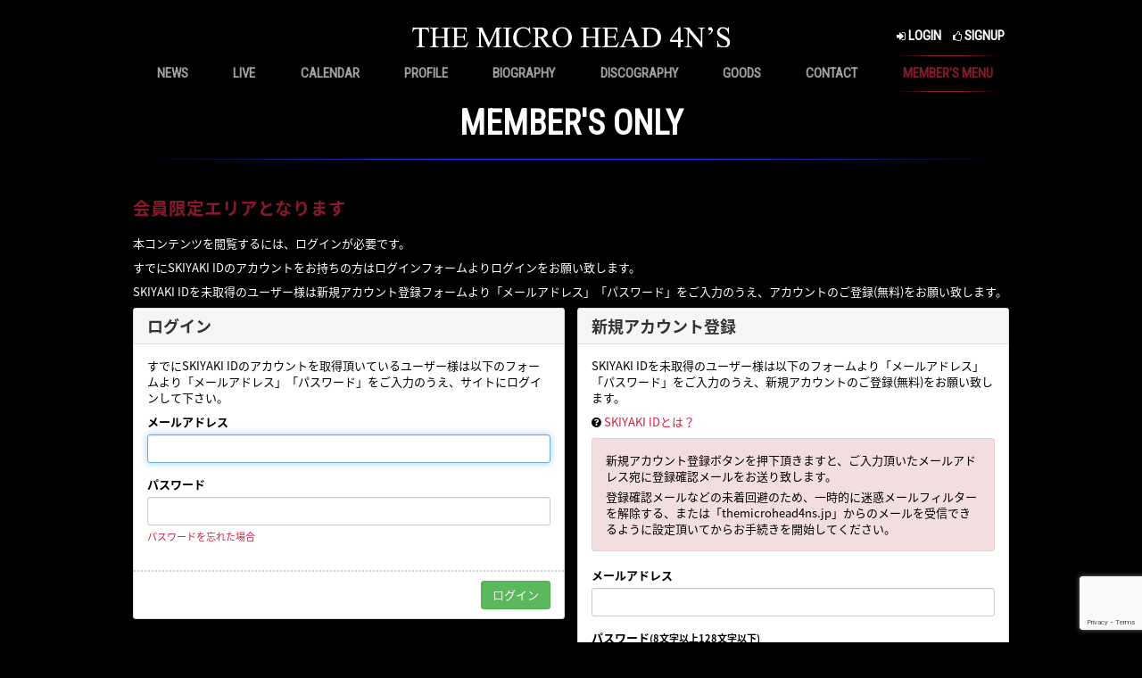

--- FILE ---
content_type: text/html; charset=utf-8
request_url: https://themicrohead4ns.jp/movies/81465
body_size: 5457
content:
<!DOCTYPE html>
<html>
	<head>
		<meta charset="utf-8">
		<title>会員限定エリア | THE MICRO HEAD 4N&#x27;S OFFICIAL WEBSITE</title>
		<meta name="pinterest" content="nopin" description="申し訳ございません。ピンを保存することはお断りしております。" />
		<meta name="description" content="5人組ヴィジュアル系ロックバンドTHE MICRO HEAD 4N&#x27;S（マイクロヘッドフォンズ）のオフィシャルサイト。プロフィール、最新情報、リリース、メディア、ライブスケジュール、グッズ販売などの公式情報を掲載しています。">
		<meta name="keywords" content="THE MICRO HEAD 4N&#x27;S,マイクロヘッドフォンズ,,マイフォ,kazuya,SHUN.,ZERO,TSUKASA">
		<meta name="viewport" content="width=device-width, initial-scale=1.0, minimum-scale=1.0, maximum-scale=1.0, user-scalable=no">
		
		<meta http-equiv="cleartype" content="on">
		<meta content="authenticity_token" name="csrf-param" />
<meta content="1e1CqW6xip8wPURW9pNGATeMksJWL2+QXLpuv+OgC/4=" name="csrf-token" />
		<link href="/assets/themicrohead4ns/favicon-751459380bc2d916d75538770791b32d.png" rel="shortcut icon" type="image/vnd.microsoft.icon" />
		<link href="/assets/themicrohead4ns/app/application-a2d1c3a7a0a584bb55c7fc5a14e61017.css" media="all" rel="stylesheet" type="text/css" />
		  <script async src="https://www.googletagmanager.com/gtag/js?id=G-7ML81679SX"></script>
  <script>
    window.dataLayer = window.dataLayer || [];
    function gtag(){dataLayer.push(arguments);}
    gtag('js', new Date());

    gtag('config', 'G-7ML81679SX');
    gtag('event', 'custom_dimension', {
      'dimension': 'non_member',
      'send_to': 'G-7ML81679SX',
    });
  </script>

		<meta property="og:site_name" content="THE MICRO HEAD 4N&#x27;S OFFICIAL WEBSITE">
<meta property="og:locale" content="ja_JP">
<meta name="twitter:card" content="summary_large_image">
<meta name="twitter:domain" content="themicrohead4ns.jp">
	<meta property="fb:app_id" content="627765060577008">
	<meta property="og:type" content="movie">
	<meta property="og:url" content="https://themicrohead4ns.jp/movies/81465">
	<meta name="twitter:url" content="https://themicrohead4ns.jp/movies/81465">
		<meta property="og:title" content="【会員限定】新年の挨拶">
		<meta name="twitter:title" content="【会員限定】新年の挨拶">
		<meta property="og:image" content="https://dj8b9lmjd3uu7.cloudfront.net/Thumbnails/5256002914027/a5d2f4d8-564c-497c-bbcd-d1a03888fc1a-1724517285303.jpg">
		<meta name="twitter:image" content="https://dj8b9lmjd3uu7.cloudfront.net/Thumbnails/5256002914027/a5d2f4d8-564c-497c-bbcd-d1a03888fc1a-1724517285303.jpg">
			<meta property="og:description" content="">
			<meta name="twitter:description" content="">


		<meta property="og:image" content="https://themicrohead4ns.jp/assets/themicrohead4ns/ogp.png">
		<meta property="fb:app_id" content="627765060577008">
		<link rel="apple-touch-icon-precomposed" href="https://themicrohead4ns.jp/assets/themicrohead4ns/apple-touch-icon.png" type="image/png" />
		<link rel="apple-touch-icon" href="https://themicrohead4ns.jp/assets/themicrohead4ns/apple-touch-icon.png" />
		
		<!--[if lt IE 9]>
			<script src="/assets/app/application_for_ie-8f64c326c2102805cc56a27fc0d4081e.js" type="text/javascript"></script>
		<![endif]-->
		
<link rel="preload" as="script" href="https://www.googletagmanager.com/gtm.js?id=GTM-5K63WZQ">
<script>(function(w,d,s,l,i){w[l]=w[l]||[];w[l].push({'gtm.start':
new Date().getTime(),event:'gtm.js'});var f=d.getElementsByTagName(s)[0],
j=d.createElement(s),dl=l!='dataLayer'?'&l='+l:'';j.async=true;j.src=
'https://www.googletagmanager.com/gtm.js?id='+i+dl;f.parentNode.insertBefore(j,f);
})(window,document,'script','dataLayer','GTM-5K63WZQ');</script>

	</head>
	<body id="movies" class="show">
			<script src="https://www.google.com/recaptcha/api.js" type="text/javascript"></script>
		
<noscript><iframe src="https://www.googletagmanager.com/ns.html?id=GTM-5K63WZQ" height="0" width="0" style="display:none;visibility:hidden"></iframe></noscript>

		<header id="header" class="header">
	<div class="container">
		<div class="inner">
			<h1 id="site-logo" class="text-center">
				<a href="/"><img alt="THE MICRO HEAD 4N&#x27;S OFFICIAL WEBSITE" class="img-responsive" src="/assets/themicrohead4ns/logo-46a1194dd9a8e196dea9882eedd529d6.png" /></a>
			</h1>
			<div class="hidden-xs">
				<ul class="list-inline auth-menu">
		<li class="text-center">
			<a href="/signin">
				<i class="fa fa-sign-in" aria-hidden="true"></i> <span>LOGIN</span>
</a>		</li>
		<li class="text-center">
			<a href="/signup">
				<i class="fa fa-thumbs-o-up" aria-hidden="true"></i> <span>SIGNUP</span>
</a>		</li>
</ul>
			</div>
			<div class="visible-xs">
				<button id="sideNavOpen" class="side-nav-open border-gradation center top bottom blue">
					<i class="fa fa-bars" aria-hidden="true"></i>
				</button>
			</div>
		</div>
		<nav id="nav" class="hidden-xs text-center">
			<div class="container">
				<ul class="list-inline global-menu flex flex-nowrap justify-around align-stretch">
					<li><a href="/contents/news">NEWS</a></li>
<li><a href="/contents/live">LIVE</a></li>
<li class="hidden-xs"><a href="/calendar">CALENDAR</a></li>
<li class="visible-xs"><a href="/vertical_calendar">CALENDAR</a></li>
<li><a href="/profiles">PROFILE</a></li>
<li><a href="/contents/biography">BIOGRAPHY</a></li>
<li><a href="/discography">DISCOGRAPHY</a></li>
<li><a href="/contents/goods">GOODS</a></li>
<li><a href="/pages/contact">CONTACT</a></li>
					<li id="headerNavOpen" class="member-menu border-gradation center top bottom red">
						<a href="javascript:void(0);">MEMBER&#x27;S MENU</a>
					</li>
				</ul>
			</div>
		</nav>
	</div>
</header>
		<div id="side-nav">
	<div id="sideNavClose" class="side-nav-close btn-wrapp">
		<i class="fa fa-times" aria-hidden="true"></i>
	</div>
	<div class="side-nav-wrapp">
		<ul class="list-inline auth-menu">
		<li class="text-center">
			<a href="/signin">
				<i class="fa fa-sign-in" aria-hidden="true"></i> <span>LOGIN</span>
</a>		</li>
		<li class="text-center">
			<a href="/signup">
				<i class="fa fa-thumbs-o-up" aria-hidden="true"></i> <span>SIGNUP</span>
</a>		</li>
</ul>
		<div class="visible-xs free-menu side-list">
			<p class="menu-group-name">FREE MENU</p>
			<ul class="list-unstyled">
				<li><a href="/">TOP</a></li>
				<li><a href="/contents/news">NEWS</a></li>
<li><a href="/contents/live">LIVE</a></li>
<li class="hidden-xs"><a href="/calendar">CALENDAR</a></li>
<li class="visible-xs"><a href="/vertical_calendar">CALENDAR</a></li>
<li><a href="/profiles">PROFILE</a></li>
<li><a href="/contents/biography">BIOGRAPHY</a></li>
<li><a href="/discography">DISCOGRAPHY</a></li>
<li><a href="/contents/goods">GOODS</a></li>
<li><a href="/pages/contact">CONTACT</a></li>
			</ul>
		</div>
		<div class="member-menu side-list">
			<p class="menu-group-name">MEMBER'S MENU</p>
			<ul class="list-unstyled">
				<li><a href="/photos/calendar">CALENDAR</a></li>
<li><a href="/photos/gallery">GALLERY</a></li>
<li><a href="/movies/categories/movie">MOVIE</a></li>
<li><a href="/movies/categories/radio">RADIO(MICRO RADIO)</a></li>
<li><a href="/contents/blog">BLOG</a></li>
<li><a href="/dashboard/birthday_mail_subscriptions">BIRTHDAY MAIL</a></li>
			</ul>
		</div>
	</div>
</div>
<div id="overlay"></div>

		<main class="container">
			
<section class="show-details error">
	<div class="corner-title border-gradation center bottom blue">
		<h2>MEMBER'S ONLY</h2>
	</div>
	<article class="details">
			<div class="members-only">
	<p class="lead"><strong>会員限定エリアとなります</strong></p>
	<p>本コンテンツを閲覧するには、ログインが必要です。</p>
	<p>すでにSKIYAKI IDのアカウントをお持ちの方はログインフォームよりログインをお願い致します。</p>
	<p>SKIYAKI IDを未取得のユーザー様は新規アカウント登録フォームより「メールアドレス」「パスワード」をご入力のうえ、アカウントのご登録(無料)をお願い致します。</p>
	<div class="row">
		<div class="col-sm-6">
			<section class="panel panel-default">
	<div class="panel-heading">
		<h1 class="panel-title">ログイン</h1>
	</div>
	<form accept-charset="UTF-8" action="/users/sign_in" class="new_user" data-remote="true" id="new_user" method="post"><div style="margin:0;padding:0;display:inline"><input name="authenticity_token" type="hidden" value="1e1CqW6xip8wPURW9pNGATeMksJWL2+QXLpuv+OgC/4=" /></div>
		<div class="panel-body">
			<div class="lead-text">
				<p>すでにSKIYAKI IDのアカウントを取得頂いているユーザー様は以下のフォームより「メールアドレス」「パスワード」をご入力のうえ、サイトにログインして下さい。</p>
			</div>
			<div class="form-group">
				<label class="control-label" for="user_login">メールアドレス</label>
				<input autofocus="autofocus" class="form-control" id="user_login" name="user[login]" size="30" type="text" />
			</div>
			<div class="form-group">
				<label class="control-label" for="user_password">パスワード</label>
				<input class="form-control" id="user_password" name="user[password]" size="30" type="password" />
				<p class="help-block"><a href="/users/password/new">パスワードを忘れた場合</a></p>
			</div>
			<input id="user_remember_me" name="user[remember_me]" type="hidden" value="true" />
			<div class="error-container"></div>
		</div>
		<div class="panel-footer">
			<div class="pull-right">
				<input type="submit" name="commit" value="ログイン" class="btn btn-success" />
			</div>
		</div>
</form></section>
		</div>
		<div class="col-sm-6">
			<section class="panel panel-default">
	<div class="panel-heading">
		<h2 class="panel-title">新規アカウント登録</h2>
	</div>
	<form accept-charset="UTF-8" action="/users" class="recaptcha" data-remote="true" id="new_user" method="post"><div style="margin:0;padding:0;display:inline"><input name="authenticity_token" type="hidden" value="1e1CqW6xip8wPURW9pNGATeMksJWL2+QXLpuv+OgC/4=" /></div>
		
		<div class="panel-body">
			<p>SKIYAKI IDを未取得のユーザー様は以下のフォームより「メールアドレス」「パスワード」をご入力のうえ、新規アカウントのご登録(無料)をお願い致します。</p>
			<p><i class="fa fa-question-circle"></i> <a href="/about/account">SKIYAKI IDとは？</a></p>
			<div class="alert alert-danger">
				<p>新規アカウント登録ボタンを押下頂きますと、ご入力頂いたメールアドレス宛に登録確認メールをお送り致します。</p>
				<p>登録確認メールなどの未着回避のため、一時的に迷惑メールフィルターを解除する、または「themicrohead4ns.jp」からのメールを受信できるように設定頂いてからお手続きを開始してください。</p>
			</div>
			<div class="form-group">
				<label for="user_email" class="control-label">メールアドレス</label>
				<div>
					<input class="form-control" id="user_email" name="user[email]" size="30" type="email" value="" />
				</div>
			</div>
			<div class="form-group">
				<label for="user_password" class="control-label">パスワード<small>(8文字以上128文字以下)</small></label>
				<div>
					<input class="form-control" id="user_password" name="user[password]" size="30" type="password" />
				</div>
			</div>
			<div class="form-group accept-terms">
				<div class="checkbox">
					<input name="user[accept]" type="hidden" value="0" /><input id="user_accept" name="user[accept]" type="checkbox" value="1" />
					<a href="/about/terms" target="blank">利用規約</a></a>に同意する
				</div>
			</div>
		</div>
		<div class="panel-footer">
			<div class="pull-right">
				<input type="submit" value="新規アカウント登録（無料）" name="commit" class="btn btn-primary g-recaptcha" data-sitekey="6LdksF4lAAAAAJ1dFl85Zs-RsplacAK4-pt1iCq6" data-callback="recaptchaCallback" />
			</div>
		</div>
</form></section>
		</div>
	</div>
	<p class="text-right"><i class="fa fa-hand-o-right" aria-hidden="true"></i> <a href="/about/membership">会員特典のご確認はこちらから</a></p>
</div>
	</article>
</section>
		</main>

		<footer id="footer" class="footer">
	<div class="footer-btns text-center">
		<div class="container">
			<a href="#" class=" border-gradation center top bottom red">BACK TO TOP</a>
		</div>
	</div>
	<div class="footer-inner">
		<div class="container">
			<a href="javascript:void(0);" class="visible-xs footer-toggle-btn js-toggle-btn">SUPPORT MENU</a>
			<div class="footer-menu">
				<div class="text-center">
					<ul class="mb0 list-inline flex flex-wrap justify-center alig-stretch">
						<li><a href="/about/membership">当サイトについて</a></li>
							<li><a href="/about/payment">お支払いについて</a></li>
						<li><a href="/about/account">アカウントについて</a></li>
						<li><a href="/about/terms">利用規約</a></li>
							<li><a href="/about/law">特商法に基づく表示</a></li>
						<li><a href="/about/privacy">個人情報保護方針</a></li>
						<li><a href="/about/environment">推奨環境</a></li>
						<li><a href="/help">よくあるご質問</a></li>
							<li><a href="/dashboard">MY PAGE</a></li>
							<li><a href="/dashboard/status">会員退会</a></li>
					</ul>
				</div>
			</div>
			<div class="text-center footer-text">
				<p class="copyright">&copy; 2026 Massive One Inc. Powered by <a href="http://skiyaki.com">SKIYAKI Inc.</a></p>
			</div>
		</div>
	</div>
</footer>

		<div id="fb-root"></div>
		<!-- site_code=themicrohead4ns -->
		<script src="/assets/themicrohead4ns/app/application-d475b2c7ddc241ffbf6930ed09b56c9f.js" type="text/javascript"></script>
		<script src="https://ajaxzip3.github.io/ajaxzip3.js" charset="UTF-8"></script>
		<script src="/assets/app/application_select_payment_type_form-47814d8c24b71831ca96a6510e21ddd9.js" type="text/javascript"></script>
		<script async src="//platform.twitter.com/widgets.js" charset="utf-8"></script>
		<script src="https://d.line-scdn.net/r/web/social-plugin/js/thirdparty/loader.min.js" async="async" defer="defer"></script>
		
<div id="fb-root"></div>
<script async defer crossorigin="anonymous" src="//connect.facebook.net/ja_JP/sdk.js#xfbml=1&version=v24.0&appId=627765060577008"></script>

		

	</body>
</html>

--- FILE ---
content_type: text/html; charset=utf-8
request_url: https://www.google.com/recaptcha/api2/anchor?ar=1&k=6LdksF4lAAAAAJ1dFl85Zs-RsplacAK4-pt1iCq6&co=aHR0cHM6Ly90aGVtaWNyb2hlYWQ0bnMuanA6NDQz&hl=en&v=N67nZn4AqZkNcbeMu4prBgzg&size=invisible&anchor-ms=20000&execute-ms=30000&cb=sq5t89769io2
body_size: 49390
content:
<!DOCTYPE HTML><html dir="ltr" lang="en"><head><meta http-equiv="Content-Type" content="text/html; charset=UTF-8">
<meta http-equiv="X-UA-Compatible" content="IE=edge">
<title>reCAPTCHA</title>
<style type="text/css">
/* cyrillic-ext */
@font-face {
  font-family: 'Roboto';
  font-style: normal;
  font-weight: 400;
  font-stretch: 100%;
  src: url(//fonts.gstatic.com/s/roboto/v48/KFO7CnqEu92Fr1ME7kSn66aGLdTylUAMa3GUBHMdazTgWw.woff2) format('woff2');
  unicode-range: U+0460-052F, U+1C80-1C8A, U+20B4, U+2DE0-2DFF, U+A640-A69F, U+FE2E-FE2F;
}
/* cyrillic */
@font-face {
  font-family: 'Roboto';
  font-style: normal;
  font-weight: 400;
  font-stretch: 100%;
  src: url(//fonts.gstatic.com/s/roboto/v48/KFO7CnqEu92Fr1ME7kSn66aGLdTylUAMa3iUBHMdazTgWw.woff2) format('woff2');
  unicode-range: U+0301, U+0400-045F, U+0490-0491, U+04B0-04B1, U+2116;
}
/* greek-ext */
@font-face {
  font-family: 'Roboto';
  font-style: normal;
  font-weight: 400;
  font-stretch: 100%;
  src: url(//fonts.gstatic.com/s/roboto/v48/KFO7CnqEu92Fr1ME7kSn66aGLdTylUAMa3CUBHMdazTgWw.woff2) format('woff2');
  unicode-range: U+1F00-1FFF;
}
/* greek */
@font-face {
  font-family: 'Roboto';
  font-style: normal;
  font-weight: 400;
  font-stretch: 100%;
  src: url(//fonts.gstatic.com/s/roboto/v48/KFO7CnqEu92Fr1ME7kSn66aGLdTylUAMa3-UBHMdazTgWw.woff2) format('woff2');
  unicode-range: U+0370-0377, U+037A-037F, U+0384-038A, U+038C, U+038E-03A1, U+03A3-03FF;
}
/* math */
@font-face {
  font-family: 'Roboto';
  font-style: normal;
  font-weight: 400;
  font-stretch: 100%;
  src: url(//fonts.gstatic.com/s/roboto/v48/KFO7CnqEu92Fr1ME7kSn66aGLdTylUAMawCUBHMdazTgWw.woff2) format('woff2');
  unicode-range: U+0302-0303, U+0305, U+0307-0308, U+0310, U+0312, U+0315, U+031A, U+0326-0327, U+032C, U+032F-0330, U+0332-0333, U+0338, U+033A, U+0346, U+034D, U+0391-03A1, U+03A3-03A9, U+03B1-03C9, U+03D1, U+03D5-03D6, U+03F0-03F1, U+03F4-03F5, U+2016-2017, U+2034-2038, U+203C, U+2040, U+2043, U+2047, U+2050, U+2057, U+205F, U+2070-2071, U+2074-208E, U+2090-209C, U+20D0-20DC, U+20E1, U+20E5-20EF, U+2100-2112, U+2114-2115, U+2117-2121, U+2123-214F, U+2190, U+2192, U+2194-21AE, U+21B0-21E5, U+21F1-21F2, U+21F4-2211, U+2213-2214, U+2216-22FF, U+2308-230B, U+2310, U+2319, U+231C-2321, U+2336-237A, U+237C, U+2395, U+239B-23B7, U+23D0, U+23DC-23E1, U+2474-2475, U+25AF, U+25B3, U+25B7, U+25BD, U+25C1, U+25CA, U+25CC, U+25FB, U+266D-266F, U+27C0-27FF, U+2900-2AFF, U+2B0E-2B11, U+2B30-2B4C, U+2BFE, U+3030, U+FF5B, U+FF5D, U+1D400-1D7FF, U+1EE00-1EEFF;
}
/* symbols */
@font-face {
  font-family: 'Roboto';
  font-style: normal;
  font-weight: 400;
  font-stretch: 100%;
  src: url(//fonts.gstatic.com/s/roboto/v48/KFO7CnqEu92Fr1ME7kSn66aGLdTylUAMaxKUBHMdazTgWw.woff2) format('woff2');
  unicode-range: U+0001-000C, U+000E-001F, U+007F-009F, U+20DD-20E0, U+20E2-20E4, U+2150-218F, U+2190, U+2192, U+2194-2199, U+21AF, U+21E6-21F0, U+21F3, U+2218-2219, U+2299, U+22C4-22C6, U+2300-243F, U+2440-244A, U+2460-24FF, U+25A0-27BF, U+2800-28FF, U+2921-2922, U+2981, U+29BF, U+29EB, U+2B00-2BFF, U+4DC0-4DFF, U+FFF9-FFFB, U+10140-1018E, U+10190-1019C, U+101A0, U+101D0-101FD, U+102E0-102FB, U+10E60-10E7E, U+1D2C0-1D2D3, U+1D2E0-1D37F, U+1F000-1F0FF, U+1F100-1F1AD, U+1F1E6-1F1FF, U+1F30D-1F30F, U+1F315, U+1F31C, U+1F31E, U+1F320-1F32C, U+1F336, U+1F378, U+1F37D, U+1F382, U+1F393-1F39F, U+1F3A7-1F3A8, U+1F3AC-1F3AF, U+1F3C2, U+1F3C4-1F3C6, U+1F3CA-1F3CE, U+1F3D4-1F3E0, U+1F3ED, U+1F3F1-1F3F3, U+1F3F5-1F3F7, U+1F408, U+1F415, U+1F41F, U+1F426, U+1F43F, U+1F441-1F442, U+1F444, U+1F446-1F449, U+1F44C-1F44E, U+1F453, U+1F46A, U+1F47D, U+1F4A3, U+1F4B0, U+1F4B3, U+1F4B9, U+1F4BB, U+1F4BF, U+1F4C8-1F4CB, U+1F4D6, U+1F4DA, U+1F4DF, U+1F4E3-1F4E6, U+1F4EA-1F4ED, U+1F4F7, U+1F4F9-1F4FB, U+1F4FD-1F4FE, U+1F503, U+1F507-1F50B, U+1F50D, U+1F512-1F513, U+1F53E-1F54A, U+1F54F-1F5FA, U+1F610, U+1F650-1F67F, U+1F687, U+1F68D, U+1F691, U+1F694, U+1F698, U+1F6AD, U+1F6B2, U+1F6B9-1F6BA, U+1F6BC, U+1F6C6-1F6CF, U+1F6D3-1F6D7, U+1F6E0-1F6EA, U+1F6F0-1F6F3, U+1F6F7-1F6FC, U+1F700-1F7FF, U+1F800-1F80B, U+1F810-1F847, U+1F850-1F859, U+1F860-1F887, U+1F890-1F8AD, U+1F8B0-1F8BB, U+1F8C0-1F8C1, U+1F900-1F90B, U+1F93B, U+1F946, U+1F984, U+1F996, U+1F9E9, U+1FA00-1FA6F, U+1FA70-1FA7C, U+1FA80-1FA89, U+1FA8F-1FAC6, U+1FACE-1FADC, U+1FADF-1FAE9, U+1FAF0-1FAF8, U+1FB00-1FBFF;
}
/* vietnamese */
@font-face {
  font-family: 'Roboto';
  font-style: normal;
  font-weight: 400;
  font-stretch: 100%;
  src: url(//fonts.gstatic.com/s/roboto/v48/KFO7CnqEu92Fr1ME7kSn66aGLdTylUAMa3OUBHMdazTgWw.woff2) format('woff2');
  unicode-range: U+0102-0103, U+0110-0111, U+0128-0129, U+0168-0169, U+01A0-01A1, U+01AF-01B0, U+0300-0301, U+0303-0304, U+0308-0309, U+0323, U+0329, U+1EA0-1EF9, U+20AB;
}
/* latin-ext */
@font-face {
  font-family: 'Roboto';
  font-style: normal;
  font-weight: 400;
  font-stretch: 100%;
  src: url(//fonts.gstatic.com/s/roboto/v48/KFO7CnqEu92Fr1ME7kSn66aGLdTylUAMa3KUBHMdazTgWw.woff2) format('woff2');
  unicode-range: U+0100-02BA, U+02BD-02C5, U+02C7-02CC, U+02CE-02D7, U+02DD-02FF, U+0304, U+0308, U+0329, U+1D00-1DBF, U+1E00-1E9F, U+1EF2-1EFF, U+2020, U+20A0-20AB, U+20AD-20C0, U+2113, U+2C60-2C7F, U+A720-A7FF;
}
/* latin */
@font-face {
  font-family: 'Roboto';
  font-style: normal;
  font-weight: 400;
  font-stretch: 100%;
  src: url(//fonts.gstatic.com/s/roboto/v48/KFO7CnqEu92Fr1ME7kSn66aGLdTylUAMa3yUBHMdazQ.woff2) format('woff2');
  unicode-range: U+0000-00FF, U+0131, U+0152-0153, U+02BB-02BC, U+02C6, U+02DA, U+02DC, U+0304, U+0308, U+0329, U+2000-206F, U+20AC, U+2122, U+2191, U+2193, U+2212, U+2215, U+FEFF, U+FFFD;
}
/* cyrillic-ext */
@font-face {
  font-family: 'Roboto';
  font-style: normal;
  font-weight: 500;
  font-stretch: 100%;
  src: url(//fonts.gstatic.com/s/roboto/v48/KFO7CnqEu92Fr1ME7kSn66aGLdTylUAMa3GUBHMdazTgWw.woff2) format('woff2');
  unicode-range: U+0460-052F, U+1C80-1C8A, U+20B4, U+2DE0-2DFF, U+A640-A69F, U+FE2E-FE2F;
}
/* cyrillic */
@font-face {
  font-family: 'Roboto';
  font-style: normal;
  font-weight: 500;
  font-stretch: 100%;
  src: url(//fonts.gstatic.com/s/roboto/v48/KFO7CnqEu92Fr1ME7kSn66aGLdTylUAMa3iUBHMdazTgWw.woff2) format('woff2');
  unicode-range: U+0301, U+0400-045F, U+0490-0491, U+04B0-04B1, U+2116;
}
/* greek-ext */
@font-face {
  font-family: 'Roboto';
  font-style: normal;
  font-weight: 500;
  font-stretch: 100%;
  src: url(//fonts.gstatic.com/s/roboto/v48/KFO7CnqEu92Fr1ME7kSn66aGLdTylUAMa3CUBHMdazTgWw.woff2) format('woff2');
  unicode-range: U+1F00-1FFF;
}
/* greek */
@font-face {
  font-family: 'Roboto';
  font-style: normal;
  font-weight: 500;
  font-stretch: 100%;
  src: url(//fonts.gstatic.com/s/roboto/v48/KFO7CnqEu92Fr1ME7kSn66aGLdTylUAMa3-UBHMdazTgWw.woff2) format('woff2');
  unicode-range: U+0370-0377, U+037A-037F, U+0384-038A, U+038C, U+038E-03A1, U+03A3-03FF;
}
/* math */
@font-face {
  font-family: 'Roboto';
  font-style: normal;
  font-weight: 500;
  font-stretch: 100%;
  src: url(//fonts.gstatic.com/s/roboto/v48/KFO7CnqEu92Fr1ME7kSn66aGLdTylUAMawCUBHMdazTgWw.woff2) format('woff2');
  unicode-range: U+0302-0303, U+0305, U+0307-0308, U+0310, U+0312, U+0315, U+031A, U+0326-0327, U+032C, U+032F-0330, U+0332-0333, U+0338, U+033A, U+0346, U+034D, U+0391-03A1, U+03A3-03A9, U+03B1-03C9, U+03D1, U+03D5-03D6, U+03F0-03F1, U+03F4-03F5, U+2016-2017, U+2034-2038, U+203C, U+2040, U+2043, U+2047, U+2050, U+2057, U+205F, U+2070-2071, U+2074-208E, U+2090-209C, U+20D0-20DC, U+20E1, U+20E5-20EF, U+2100-2112, U+2114-2115, U+2117-2121, U+2123-214F, U+2190, U+2192, U+2194-21AE, U+21B0-21E5, U+21F1-21F2, U+21F4-2211, U+2213-2214, U+2216-22FF, U+2308-230B, U+2310, U+2319, U+231C-2321, U+2336-237A, U+237C, U+2395, U+239B-23B7, U+23D0, U+23DC-23E1, U+2474-2475, U+25AF, U+25B3, U+25B7, U+25BD, U+25C1, U+25CA, U+25CC, U+25FB, U+266D-266F, U+27C0-27FF, U+2900-2AFF, U+2B0E-2B11, U+2B30-2B4C, U+2BFE, U+3030, U+FF5B, U+FF5D, U+1D400-1D7FF, U+1EE00-1EEFF;
}
/* symbols */
@font-face {
  font-family: 'Roboto';
  font-style: normal;
  font-weight: 500;
  font-stretch: 100%;
  src: url(//fonts.gstatic.com/s/roboto/v48/KFO7CnqEu92Fr1ME7kSn66aGLdTylUAMaxKUBHMdazTgWw.woff2) format('woff2');
  unicode-range: U+0001-000C, U+000E-001F, U+007F-009F, U+20DD-20E0, U+20E2-20E4, U+2150-218F, U+2190, U+2192, U+2194-2199, U+21AF, U+21E6-21F0, U+21F3, U+2218-2219, U+2299, U+22C4-22C6, U+2300-243F, U+2440-244A, U+2460-24FF, U+25A0-27BF, U+2800-28FF, U+2921-2922, U+2981, U+29BF, U+29EB, U+2B00-2BFF, U+4DC0-4DFF, U+FFF9-FFFB, U+10140-1018E, U+10190-1019C, U+101A0, U+101D0-101FD, U+102E0-102FB, U+10E60-10E7E, U+1D2C0-1D2D3, U+1D2E0-1D37F, U+1F000-1F0FF, U+1F100-1F1AD, U+1F1E6-1F1FF, U+1F30D-1F30F, U+1F315, U+1F31C, U+1F31E, U+1F320-1F32C, U+1F336, U+1F378, U+1F37D, U+1F382, U+1F393-1F39F, U+1F3A7-1F3A8, U+1F3AC-1F3AF, U+1F3C2, U+1F3C4-1F3C6, U+1F3CA-1F3CE, U+1F3D4-1F3E0, U+1F3ED, U+1F3F1-1F3F3, U+1F3F5-1F3F7, U+1F408, U+1F415, U+1F41F, U+1F426, U+1F43F, U+1F441-1F442, U+1F444, U+1F446-1F449, U+1F44C-1F44E, U+1F453, U+1F46A, U+1F47D, U+1F4A3, U+1F4B0, U+1F4B3, U+1F4B9, U+1F4BB, U+1F4BF, U+1F4C8-1F4CB, U+1F4D6, U+1F4DA, U+1F4DF, U+1F4E3-1F4E6, U+1F4EA-1F4ED, U+1F4F7, U+1F4F9-1F4FB, U+1F4FD-1F4FE, U+1F503, U+1F507-1F50B, U+1F50D, U+1F512-1F513, U+1F53E-1F54A, U+1F54F-1F5FA, U+1F610, U+1F650-1F67F, U+1F687, U+1F68D, U+1F691, U+1F694, U+1F698, U+1F6AD, U+1F6B2, U+1F6B9-1F6BA, U+1F6BC, U+1F6C6-1F6CF, U+1F6D3-1F6D7, U+1F6E0-1F6EA, U+1F6F0-1F6F3, U+1F6F7-1F6FC, U+1F700-1F7FF, U+1F800-1F80B, U+1F810-1F847, U+1F850-1F859, U+1F860-1F887, U+1F890-1F8AD, U+1F8B0-1F8BB, U+1F8C0-1F8C1, U+1F900-1F90B, U+1F93B, U+1F946, U+1F984, U+1F996, U+1F9E9, U+1FA00-1FA6F, U+1FA70-1FA7C, U+1FA80-1FA89, U+1FA8F-1FAC6, U+1FACE-1FADC, U+1FADF-1FAE9, U+1FAF0-1FAF8, U+1FB00-1FBFF;
}
/* vietnamese */
@font-face {
  font-family: 'Roboto';
  font-style: normal;
  font-weight: 500;
  font-stretch: 100%;
  src: url(//fonts.gstatic.com/s/roboto/v48/KFO7CnqEu92Fr1ME7kSn66aGLdTylUAMa3OUBHMdazTgWw.woff2) format('woff2');
  unicode-range: U+0102-0103, U+0110-0111, U+0128-0129, U+0168-0169, U+01A0-01A1, U+01AF-01B0, U+0300-0301, U+0303-0304, U+0308-0309, U+0323, U+0329, U+1EA0-1EF9, U+20AB;
}
/* latin-ext */
@font-face {
  font-family: 'Roboto';
  font-style: normal;
  font-weight: 500;
  font-stretch: 100%;
  src: url(//fonts.gstatic.com/s/roboto/v48/KFO7CnqEu92Fr1ME7kSn66aGLdTylUAMa3KUBHMdazTgWw.woff2) format('woff2');
  unicode-range: U+0100-02BA, U+02BD-02C5, U+02C7-02CC, U+02CE-02D7, U+02DD-02FF, U+0304, U+0308, U+0329, U+1D00-1DBF, U+1E00-1E9F, U+1EF2-1EFF, U+2020, U+20A0-20AB, U+20AD-20C0, U+2113, U+2C60-2C7F, U+A720-A7FF;
}
/* latin */
@font-face {
  font-family: 'Roboto';
  font-style: normal;
  font-weight: 500;
  font-stretch: 100%;
  src: url(//fonts.gstatic.com/s/roboto/v48/KFO7CnqEu92Fr1ME7kSn66aGLdTylUAMa3yUBHMdazQ.woff2) format('woff2');
  unicode-range: U+0000-00FF, U+0131, U+0152-0153, U+02BB-02BC, U+02C6, U+02DA, U+02DC, U+0304, U+0308, U+0329, U+2000-206F, U+20AC, U+2122, U+2191, U+2193, U+2212, U+2215, U+FEFF, U+FFFD;
}
/* cyrillic-ext */
@font-face {
  font-family: 'Roboto';
  font-style: normal;
  font-weight: 900;
  font-stretch: 100%;
  src: url(//fonts.gstatic.com/s/roboto/v48/KFO7CnqEu92Fr1ME7kSn66aGLdTylUAMa3GUBHMdazTgWw.woff2) format('woff2');
  unicode-range: U+0460-052F, U+1C80-1C8A, U+20B4, U+2DE0-2DFF, U+A640-A69F, U+FE2E-FE2F;
}
/* cyrillic */
@font-face {
  font-family: 'Roboto';
  font-style: normal;
  font-weight: 900;
  font-stretch: 100%;
  src: url(//fonts.gstatic.com/s/roboto/v48/KFO7CnqEu92Fr1ME7kSn66aGLdTylUAMa3iUBHMdazTgWw.woff2) format('woff2');
  unicode-range: U+0301, U+0400-045F, U+0490-0491, U+04B0-04B1, U+2116;
}
/* greek-ext */
@font-face {
  font-family: 'Roboto';
  font-style: normal;
  font-weight: 900;
  font-stretch: 100%;
  src: url(//fonts.gstatic.com/s/roboto/v48/KFO7CnqEu92Fr1ME7kSn66aGLdTylUAMa3CUBHMdazTgWw.woff2) format('woff2');
  unicode-range: U+1F00-1FFF;
}
/* greek */
@font-face {
  font-family: 'Roboto';
  font-style: normal;
  font-weight: 900;
  font-stretch: 100%;
  src: url(//fonts.gstatic.com/s/roboto/v48/KFO7CnqEu92Fr1ME7kSn66aGLdTylUAMa3-UBHMdazTgWw.woff2) format('woff2');
  unicode-range: U+0370-0377, U+037A-037F, U+0384-038A, U+038C, U+038E-03A1, U+03A3-03FF;
}
/* math */
@font-face {
  font-family: 'Roboto';
  font-style: normal;
  font-weight: 900;
  font-stretch: 100%;
  src: url(//fonts.gstatic.com/s/roboto/v48/KFO7CnqEu92Fr1ME7kSn66aGLdTylUAMawCUBHMdazTgWw.woff2) format('woff2');
  unicode-range: U+0302-0303, U+0305, U+0307-0308, U+0310, U+0312, U+0315, U+031A, U+0326-0327, U+032C, U+032F-0330, U+0332-0333, U+0338, U+033A, U+0346, U+034D, U+0391-03A1, U+03A3-03A9, U+03B1-03C9, U+03D1, U+03D5-03D6, U+03F0-03F1, U+03F4-03F5, U+2016-2017, U+2034-2038, U+203C, U+2040, U+2043, U+2047, U+2050, U+2057, U+205F, U+2070-2071, U+2074-208E, U+2090-209C, U+20D0-20DC, U+20E1, U+20E5-20EF, U+2100-2112, U+2114-2115, U+2117-2121, U+2123-214F, U+2190, U+2192, U+2194-21AE, U+21B0-21E5, U+21F1-21F2, U+21F4-2211, U+2213-2214, U+2216-22FF, U+2308-230B, U+2310, U+2319, U+231C-2321, U+2336-237A, U+237C, U+2395, U+239B-23B7, U+23D0, U+23DC-23E1, U+2474-2475, U+25AF, U+25B3, U+25B7, U+25BD, U+25C1, U+25CA, U+25CC, U+25FB, U+266D-266F, U+27C0-27FF, U+2900-2AFF, U+2B0E-2B11, U+2B30-2B4C, U+2BFE, U+3030, U+FF5B, U+FF5D, U+1D400-1D7FF, U+1EE00-1EEFF;
}
/* symbols */
@font-face {
  font-family: 'Roboto';
  font-style: normal;
  font-weight: 900;
  font-stretch: 100%;
  src: url(//fonts.gstatic.com/s/roboto/v48/KFO7CnqEu92Fr1ME7kSn66aGLdTylUAMaxKUBHMdazTgWw.woff2) format('woff2');
  unicode-range: U+0001-000C, U+000E-001F, U+007F-009F, U+20DD-20E0, U+20E2-20E4, U+2150-218F, U+2190, U+2192, U+2194-2199, U+21AF, U+21E6-21F0, U+21F3, U+2218-2219, U+2299, U+22C4-22C6, U+2300-243F, U+2440-244A, U+2460-24FF, U+25A0-27BF, U+2800-28FF, U+2921-2922, U+2981, U+29BF, U+29EB, U+2B00-2BFF, U+4DC0-4DFF, U+FFF9-FFFB, U+10140-1018E, U+10190-1019C, U+101A0, U+101D0-101FD, U+102E0-102FB, U+10E60-10E7E, U+1D2C0-1D2D3, U+1D2E0-1D37F, U+1F000-1F0FF, U+1F100-1F1AD, U+1F1E6-1F1FF, U+1F30D-1F30F, U+1F315, U+1F31C, U+1F31E, U+1F320-1F32C, U+1F336, U+1F378, U+1F37D, U+1F382, U+1F393-1F39F, U+1F3A7-1F3A8, U+1F3AC-1F3AF, U+1F3C2, U+1F3C4-1F3C6, U+1F3CA-1F3CE, U+1F3D4-1F3E0, U+1F3ED, U+1F3F1-1F3F3, U+1F3F5-1F3F7, U+1F408, U+1F415, U+1F41F, U+1F426, U+1F43F, U+1F441-1F442, U+1F444, U+1F446-1F449, U+1F44C-1F44E, U+1F453, U+1F46A, U+1F47D, U+1F4A3, U+1F4B0, U+1F4B3, U+1F4B9, U+1F4BB, U+1F4BF, U+1F4C8-1F4CB, U+1F4D6, U+1F4DA, U+1F4DF, U+1F4E3-1F4E6, U+1F4EA-1F4ED, U+1F4F7, U+1F4F9-1F4FB, U+1F4FD-1F4FE, U+1F503, U+1F507-1F50B, U+1F50D, U+1F512-1F513, U+1F53E-1F54A, U+1F54F-1F5FA, U+1F610, U+1F650-1F67F, U+1F687, U+1F68D, U+1F691, U+1F694, U+1F698, U+1F6AD, U+1F6B2, U+1F6B9-1F6BA, U+1F6BC, U+1F6C6-1F6CF, U+1F6D3-1F6D7, U+1F6E0-1F6EA, U+1F6F0-1F6F3, U+1F6F7-1F6FC, U+1F700-1F7FF, U+1F800-1F80B, U+1F810-1F847, U+1F850-1F859, U+1F860-1F887, U+1F890-1F8AD, U+1F8B0-1F8BB, U+1F8C0-1F8C1, U+1F900-1F90B, U+1F93B, U+1F946, U+1F984, U+1F996, U+1F9E9, U+1FA00-1FA6F, U+1FA70-1FA7C, U+1FA80-1FA89, U+1FA8F-1FAC6, U+1FACE-1FADC, U+1FADF-1FAE9, U+1FAF0-1FAF8, U+1FB00-1FBFF;
}
/* vietnamese */
@font-face {
  font-family: 'Roboto';
  font-style: normal;
  font-weight: 900;
  font-stretch: 100%;
  src: url(//fonts.gstatic.com/s/roboto/v48/KFO7CnqEu92Fr1ME7kSn66aGLdTylUAMa3OUBHMdazTgWw.woff2) format('woff2');
  unicode-range: U+0102-0103, U+0110-0111, U+0128-0129, U+0168-0169, U+01A0-01A1, U+01AF-01B0, U+0300-0301, U+0303-0304, U+0308-0309, U+0323, U+0329, U+1EA0-1EF9, U+20AB;
}
/* latin-ext */
@font-face {
  font-family: 'Roboto';
  font-style: normal;
  font-weight: 900;
  font-stretch: 100%;
  src: url(//fonts.gstatic.com/s/roboto/v48/KFO7CnqEu92Fr1ME7kSn66aGLdTylUAMa3KUBHMdazTgWw.woff2) format('woff2');
  unicode-range: U+0100-02BA, U+02BD-02C5, U+02C7-02CC, U+02CE-02D7, U+02DD-02FF, U+0304, U+0308, U+0329, U+1D00-1DBF, U+1E00-1E9F, U+1EF2-1EFF, U+2020, U+20A0-20AB, U+20AD-20C0, U+2113, U+2C60-2C7F, U+A720-A7FF;
}
/* latin */
@font-face {
  font-family: 'Roboto';
  font-style: normal;
  font-weight: 900;
  font-stretch: 100%;
  src: url(//fonts.gstatic.com/s/roboto/v48/KFO7CnqEu92Fr1ME7kSn66aGLdTylUAMa3yUBHMdazQ.woff2) format('woff2');
  unicode-range: U+0000-00FF, U+0131, U+0152-0153, U+02BB-02BC, U+02C6, U+02DA, U+02DC, U+0304, U+0308, U+0329, U+2000-206F, U+20AC, U+2122, U+2191, U+2193, U+2212, U+2215, U+FEFF, U+FFFD;
}

</style>
<link rel="stylesheet" type="text/css" href="https://www.gstatic.com/recaptcha/releases/N67nZn4AqZkNcbeMu4prBgzg/styles__ltr.css">
<script nonce="di3QMWNxknoFaUJbZrEd7w" type="text/javascript">window['__recaptcha_api'] = 'https://www.google.com/recaptcha/api2/';</script>
<script type="text/javascript" src="https://www.gstatic.com/recaptcha/releases/N67nZn4AqZkNcbeMu4prBgzg/recaptcha__en.js" nonce="di3QMWNxknoFaUJbZrEd7w">
      
    </script></head>
<body><div id="rc-anchor-alert" class="rc-anchor-alert"></div>
<input type="hidden" id="recaptcha-token" value="[base64]">
<script type="text/javascript" nonce="di3QMWNxknoFaUJbZrEd7w">
      recaptcha.anchor.Main.init("[\x22ainput\x22,[\x22bgdata\x22,\x22\x22,\[base64]/[base64]/[base64]/bmV3IHJbeF0oY1swXSk6RT09Mj9uZXcgclt4XShjWzBdLGNbMV0pOkU9PTM/bmV3IHJbeF0oY1swXSxjWzFdLGNbMl0pOkU9PTQ/[base64]/[base64]/[base64]/[base64]/[base64]/[base64]/[base64]/[base64]\x22,\[base64]\\u003d\\u003d\x22,\x22S8Odwo4cK8Oow45Vwp3Dj8O8c284SsKrw59JQMKtTmLDucOzwrxTfcOXw7bCkgDCpiAWwqUkwpFDa8KIS8KgJQXDpU58ecKSwpfDj8KRw5DDrsKaw5fDjAHCsmjCu8KowqvCkcKiw6HCgSbDpsKxC8KPS1DDicO6wovDiMOZw7/CjcOywq0HScK4wql3djI2wqQSwpgdBcKDwrHDqU/DssKRw5bCn8OyF0FGwrQnwqHCvMKIwqMtGcKBJ0DDocOdwpbCtMOPwrLCoz3DkznCqsOAw4LDjsOfwpsKwo9AIMOfwr8lwpJcfMOZwqAeYMK+w5tJTcKkwrVuw556w5HCnD3DjgrCs1HCncO/OcKpw6FIwrzDvMOQF8OMDhQXBcKRdQ55UcOkJsKeecOyLcOSwpHDuXHDlsK1w6DCmCLDmzVCegPCmDUaw49Qw7Y3wqHCjxzDpSjDvsKJH8OOwrpQwq7Dg8K7w4PDr1V+cMK/GcKhw67CtsOwJwFmK2HCkX4FwqnDpGlrw67CuUTCgFdPw5MOC1zCm8OWwrAww7PDpXN5EsKOEMKXEMKEWx1VGcKrbsOKw6l/RgjDtGbCi8KLSllZNwtiwp4THMK0w6Ztw4/[base64]/J1ZDwrTClW5Ww4XDtcOyScObw6/Cu8OqXG04NsOnwpofQcOFVmM5N8ONw7jCk8OPw5HCvcK4PcKRwqA2EcK3woHCihrDk8OSfmfDuzoBwqtcwq3CrMOuwpJoXWvDksOJFhxWPGJtwq3DhFNjw5DCrcKZWsOmL2x5w64iB8Kxw5TChMO2wr/CmMOnW1RwPDJNAGkGwrbDjklccMOowo4dwolYEMKTHsKMAMKXw7DDlMK0N8O7wqDCh8Kww64hw4kjw6QSdcK3bh9HwqbDgMO5wpbCgcOIwrXDhW3CrVbDjsOVwrFKwpTCj8KTccKewph3bcO3w6TCsj44HsKswp88w6sPwr/Dh8K/wq9RP8K/[base64]/DqgYBw4rCu8OwZMOITMOiwpEiYXVRw6bDnMOIwrM/R0/DoMKpwpXCt0g/[base64]/[base64]/[base64]/Cn0MXwq/CssKkIcOowqMFwqoMO1YUwpgzG8K8w6U3A0UCwrMLw6jDrGjCn8K1FEohw7XCghxTCsOYworDtcOcwpfCmnDDgsKOag5pwo/DnVZFNMOawpRgwrjDoMOXw4ljwpQywrfCv0UJTmjCmcOgJihJw7/CisKTOzxcwoPCs2TCqCUBLjrCtnIEFT/Cj0vCuhV+HFXCkMOCw67CvT/[base64]/DqxjCm8OvwpBIFUYnwrEpw7QYwo/CgsKiWsKiMcKcLw/Cr8KNTcOEESVCwpDDnsKywqTDocK5w63DrsKDw7xCwr/[base64]/CpsO+w51rdTxfJMO4wokPXsKrLMKKwrF7w5pHSxPCnUh2wofCrcKpHUsNw5NgwqcQWsKfw7zDiW7CksKfJMOiwpzCl0RydR/CkMK1worCmjLDsHVnwopTHTXDncOKw4s2HMOoDsKYXUFRwp3ChVEPw60Dd3/DscOqOERywrJZw4jCscOiw6IwwprDscO0SMK5wpsAVS0vMmRuM8OWH8OWw5kuw5EmwqpXYsOqPzBsVmYrw4vDjGzDksOjJhALcnpIw5vCuH4cV1hDcT/CjA7DlR0gSQQ/wqjDog7CkxxbJkAWSwMcFsKAwo8RfALCrMKIwokFwp9ZSsOFWsOwNjlhOsOKwrpbwo1ow5bChcODYMKWS2XDkcOWdsKMwp3CnWdfw4DDsBXCoTDCvsOvwrvDmMONwp4bw7wyCRRHwo8+WTxowr/DssO2CsKQw4nCmcK0w4EUGMKOFjp8wrwqP8K3w4E7wpt6QsOnw4phw5Vfw5vCsMOuWAXDhCTDhsONw5LCsC5EQMOQw5nDigQtEHjDoWM9w74cOcKsw69uAzvCn8O6URwRw6Z6dcKOw6/DhcKMXsK3S8Krw53DpcKuUwJ9wrUdZsKtWsOdwrTDuV3Cm8OEw6DCmicSUcOCBjzCjgoaw6FEaXZPwpvCo0xZw73Cu8Khw6spX8OhwoTDo8KCRcOpwpbDiMKEwq7CpW7DqUxKaRfDn8KGOxh6wrrDrsK/wolrw57Dt8O1wqzClWhOQWQew7gLwpbCmhYQw6Ihw68mw6rDjMO4dsKbaMO9w43CjsOFwpjCsyQ/w4bCtMO5BBssKcOYLRjDsWrCgwjCo8ORdcK5woTCnsO3S0bDucK8w51zfMKNw6vDiWLCjMKGHlrDv2fCmizDtE/DtcO6w5JAw6PDvy3CiVhGwq0Fw7cLdsKLSMOow4hewp5owr/Cj1vDn1U1w5zCpBTClGTCjwYSwqbCrMKhw4JTCAjDkTHDv8Olw5oww73Dh8K/wrbCgVjCmcOCwrDDhsOMw7ZLDhLCsWHDvQcGFh7DvUI5w6MZw4XCmGfCqkXCs8OswpXCoiN0wpPCv8KqwrAgRcOrw61/[base64]/[base64]/K1HDsB0PAQfDoWXCvsKGw6PDjcOhdkvCrA0/wrXDk3k2wq3CgsKlwoAjwoDDhC5KcwnDtMOkw4NrCsOdwobDk1LDu8O+VwnCiBQyw7nCjsKbwo4PwqMyB8KxC1lRcMKQwo8NZsOLaMO6wqPCvcOLwqrDuVViI8KOY8KcDx/Ch0RywpxNwqJdQcK1wpLCshvCjkxQScKxacO+wqI+FGgbGz0Be8KhwqzCpAzDv8KowrXCoiAWJzQUTBZ7wqcsw4zDmHxSwovDqTPCgGDDj8O8KcObP8KnwqZiQyzDgMKvNXTCgMOdwp3Dmg/[base64]/DmzrCqMKgw7TDhkUywptWw7YpwoMdYcKxbMOcNS/DosKlw6hsJyJGQsOhKDllY8KBwplcYcOzesO+M8KeKRjDjD0vFMKNw5cawqbDtsKow7bDqMKzSHwzw7cfYsOcwpXDtMKBccKXA8KIw7Q/w4ZQwrDCpFrCusKUMmABb3LDh2DCtEAxbjpfCHrCiD7Dp0vDtcO5YQwPVsKkw7TDvE3DoELDusK+wpvDoMOfwpJswogoX3nDulLCiyHDvhTDux/CnsODGsOhSMKzw7LDrnsSVFbDusOMwoBcwrhdJGXDrEE/DFVUw51/RBZVw7p9w5HDrMO0w5RUTMK6w7hzAUMMS1jDqMOfMMOtBsK+byVHw7MFF8ONU2xuwoQYw649w7fDvcO8wr8Wcw3DisKEw43DsSloFU92bsKJGkXCpcKZwp1zQMKLP2MXE8K/dMOswpxuXWBqT8KSZyrDql7CiMKbw5jCocO4ecODwocOw7rDscKaJy/DtcKGUcOgeBpwSMOeJW/CtUUZw4TDoCLDtiHCuAXDsDjDt0QywpnDu1DDtsOAIRs/BcKPwoRrw4Q5w43DoDI9wrFPB8KhCy7Cu8ONPsK3HD7CoTnDuiM6NQ8xKcOEM8Okw5Yvw4BYH8OqwpbDkF0SFknDscKUwqVdBcOEPSXDrcOYwpbCjsK8wqJJwpQic3lHEWjCnh/CoV7DiCrCjsKFbMKgZ8OeLC7Dh8Orfw7DvFpVClPDscKcGsOmwrsubUs5bcKSMMKdwqdpTMKxwqLDsnABJFnCrBFdwocCwo/CsgvDswMTwrdKwr7CqwPCqMKxRsOZwpPCkHQTw6zDmn09Z8KjUR0+w69bw7Iww7Jnwo9ocMOzDsOrccOTS8OgEsKCw7fCsm/Dp1LCrsKpwobDp8KsU3fDiAwgw4zCmMKQwpnCicKFNBVxwoFVw6/[base64]/CqcO6P0Ipw51KB8O1JMK0fcK3wogrwpXCvV8fFBrCojFTcmZ4w4JxNSPCkcOqNj3Cg2xNwroILShTw6zDsMOQwpHCmsOawo5Ywo3DjVtFwpfDicKlw4jCusO6Ggl3RsKzYgvCmcOOUMOXG3TCngwAwrzCucKLw7nDmMKowowAZsOxEz/DvMOTw5cRw6zDkT3DpcOdB8OtLMOfUcKmXkVMw7xvHcObA0DDjMKEXDbCtm7DoxgpY8Oww6YNwrtxwoJUw5tMwqF2w7tSdg8gw4RjwrNqARPCq8KCEcKnKsKNYMK0E8OHSVzCpTM0w7QTTBHDhMK+dVMqHcK1RxnCgMOvRsOEwpjDi8KjfC3DisKMARLCoMK6w6/ChcONwqsKZcK4woYYPBnCrTPCrmDCvMOXasKKDcO/TnFfwpnDtgxWwozCqx1+YcOCw5EQIiV3w4LCjMK5JsK4c0w5UzHDmcOqw75Kw6jDuUPCjXbCmznDuUY0woDDl8OqwqckBcKxw5HCl8OCwro0WcKPw5bDvMK+XsKRbcO/wqVUKSpIwo7DjWfDt8OuUcOxw4MIwqB7GcOkVsOuwrUmw54EQQ7CojN6w4jCjCcqw6IaHj7ChsOXw6nCmUfCtBhKe8OIfwnCiMOmwqPCjsOWwoLDvl0/McKawqQoNCXCscOJwoQhGQwzw6zCi8KBMsOvw55FZiTCpMKgwrsVw4dVasOdw4PCvMOWwr/Ds8K4ZjnDklBmOGvCmWNMQRUnXcOAwrYVa8KMFMOYScOvwpgjb8KTw70rEMKGLMOcf35/[base64]/w67Di8K7KMORwqPDmMO6wrV4w5FrSUbDtcK9TT5ow5HDjMOQwovDlMKEwr97wpfDlcOzwroDw4XCt8O0wrnCucKzYxQGUCzDhcK4FcKNeyrCt18PNUXChwBow5HClBbCk8KMwr4PwqQXVnl6Y8KJw7sDIGtcwozCphB4wo3Ds8OXMGZAw6Agwo7Do8OeScK/w6PDsktaw6DDoMKnVEDCk8K2w7XCnDsBPVB/w59pU8KJVTnCoAfDoMK8DMK1AsOmw7nCkQ7CtcOjccKLwp3DvMOCIMOdwp1iw7TDiCtmc8K3wptyFXDCmHjDjsKAwqHCvMOQw55SwpfDg3FjGMOEw5pbwopEw6xqw5vCgMKEJsOOw4LCtMKrcVsmfl7DvFcVKMKiwqlLVToaWWjDlVrDvcKBw7x0bsKAw7cRb8O/w5nDjcK2XMKrwq82wqh+wqrDt37CizLDiMOZJMK9VsK4wobDv1ZQRF8GwqbDnsO1d8OVw7AiMMOwdTbCg8K5w4fCkEDDocKow47DvMOsEsOPUSVRZ8OQQSMNwqpZw53DvCV2wo5Jw7QgQSDCr8KYw4VlHcKtw4/Cp2VzcsOgw7LDokTChTENw6gZwp4yOsKKX0wZwoHDp8OgS353wrAEwqPDtRsbw4XChiQgfA7Cszo+Z8Ksw5rDgnE/CcOEUV0qCMK7PwQNw7zCqMKxFD3Cm8OZwovChyMJwoDDgcOQw6wNw6vDvsO/J8OpPAhcwqvDpA3DqFgqwq/[base64]/w5rCvsOFwqvDvHzCisOXw5DDiV/DjhzCkAHDqsOpR27DpjzDpMOiwrvCmsK/LMKJGcKhNsOxNMOew6rCp8O9wqXClE4jDSYtRHRAWsKeA8Knw5rDvcOswohvwo7DqigdP8KIRwJPPcOZfhNSw6QZwqw4FMKwK8OtFsK3MMOeSMKww7lUYF/CrsKzw7cDUcKDwrVHw6vCknHClsOdw63Ck8KLw5rCmMOfwqMuw4lNe8O3w4RoZjvCusKcIsKVw74twqjCtwbCl8KFw4/DqwLCgsKIdEhiw4bDgCIwdSB7STpmUGtxw7zDgVV1JMO/Y8K+BTI3e8KFwrjDpVNXek7CjANYbXMtT1fCs3bDslPCu1nCosKnBcKXfMKXI8O4NsKpVD83P0EkXcOjKCEHw5zCt8ODWsKpwp11w50Fw5fDqsOrwqIOw4/DuCLCh8KodcOnwph7OAMLIhjCuzQfGjHDpADCg0spwqkww73ChBQXUsKIHMOvecKTw5/DrnZVFknCosOUwoRww5YNwpfCgcK2wq1IBQktccK0csKqw6Jzw5xow7ITbMOyw7hSw6lHw5oCw6HDocKQLsK+YVBNwp3CgsOREsOofU3Ci8Kmw6fCscKwwqYFA8KAwofCoCDDhMKGw5HDgsOWd8OQwoTCkcOlJcK3wpPDn8OZbsOIwpFPCcK2wrrDlsOsXcO+NMOuIA/Di38Mw7JQw6PCpcKkMsKKw6XDlX1fwrfCnsK9w49GWBjDnsOnQsK9wrLCqlnCiQUZwrkwwrlEw7s+IV/CpFcEwoTCjcOeb8OYMmrCnsKkwqETwq/DqnFAw6wlLAzDpHjDgQdKwrkzwop6w751ZlbCvcKew4NhRTBhDnEeY3RTRMOyeQwww5V3w5/Ch8Orw4dpQXIBw7sZJn19wo3DnMKyeGvCj1InB8K8TS5lfsOZw5/[base64]/DgMKWZsOuw6bDnMKhA8KUw7lrJGzCvXXDrB/[base64]/DpsOJWxMqw4B0LMO3wpPDs8OhwoA0w5RIw7jCmMKXEsOtJWABNMOmwroVwoDCtMKgasOrwoPDt1rDjsKMVsOmYcKiw7I1w7XCkzUrwpfCj8KRw4/DolfDtcK6N8KoXWQVMm4lZTc+w6l+f8OQOcOow6jDu8Oaw6HCvnDDtcK0DzfCuFzCvMKfwodIPmQ/w6dHwoNKw7XClcKKw7DDtcKcIMO4HXlHw4ESwpAIwoUpwrXCnMOrSTjDq8KWZGjDkjDCtgzCgsOEw6fDpMKcWcO3FsKFw7UNF8KXA8Oaw4FwZnDDsDnCgsO9w7LCmVMcZcO0w50QfCQ2fxZyw7rCpWXDuWoQFknDokfCgcKxw5LDusOLw5/DrThrwoHCllDDocO/w5jCunVcwqpBLcOMw6vDk2YowpPDiMKiw4VvwrvDm2/Csn3Dnm3Ch8O7wr7CuRTDoMObIsKNTinCs8O9B8KyBUJJaMK7IsOqw5TDjsOpL8KBwqzDicO/XsODw7xew4/Dn8K3w5BlGVPDkMO5w5d7QcOCelTDqMO4FiXCsQwyf8ONGWrDsRcqG8K+McOKcMKhdXA/dz4zw4vDsQEtwqUTDMOnw6vCtcOBw6xZw65Fwq/[base64]/DlsOyJMOmLMKyw63ChC3DqUfCoRTCmsKBwonDs8KWB13Djn1hTsOEwqvCmWhaeQx9ZGNSUMO6wpBLMR8cDF1Ow54sw7AVwrR5PcKHw48QAMOnwqElwqXDgMOaBFkPIBDCiBtHw6XCnMOVL2gqwoVqIsOow5HColHCrGQ7w4EUE8OgPcKxIDTCvX/[base64]/DuxnDl20uwp7DllhUw6djwrjCrEvDiS5xJTbDpcOWYEbDkTMtw6zDlXjCqcOMUcO5GRh9w5bDvm/CulFywpLCjcOxDMOmJMOMwqzDocOfdG1uN17Ci8OhHCnDl8K0GcKie8K4Qz/CiE1kwpHChTnCtWLDkAIMwp/DocKSwr3DrGB0XsOHw6EvNxskwoVTw7s1JcOxw7MFwqYkCmtUwr5FVMKew6PDusOzw4A0JMO2w7DDicOCwpopExzCpcK+E8OGbzHDnAErwqjDux3CughEwpTCgMKSCMKpKhjCmMKxwqkyLsOXw4XCkTNgwoNKJsOVYsK0w6TDvcO2LsKHw5RwAcOGfsOpTGw2wqrDiQ/DihzDkSzCmVvCmTtFVDUde11Vw7nDh8Ouw60gdsKAVsKjw4DDs0rCrMKHwoEjMMKVXmsgw4Ejwp5bBcO+fDxgw5AsEsK4SsO4Ug/Ch1IjZsO/Hk7Djht8NMOoaMOjwrNMNMO8D8O3TMOIwpsDZA0QSjzChkvClDHClSByL2fCusOxw6jDjsKFHDPCmmPCi8OCwqLCtyHDlcOFwoxMfwLDhWR2HgHCscKsLkxKw5DCksO4XGNmY8K/blTCgsK7BmLCqcKvw4x+cWFFDcKUNcKQEg9LOlnDhF3DgQ84w77Do8K+woV9UwPCpVZ9FcKWw7TCiDHCoibCm8KHdcOwwr8fHsKyJnJbw4ByAcOGIQZkwrHDuWE+eDh1w7HDv2wvwoMnw4MNe1svAcKKw5NYw65ke8KWw544FsKdHcKBKkDDiMOlZBFuw4fCgcO/UBwcPR7DnMOBw5M8JBw7w4oQworDnMKDKMOhw4MfwpTDj1XDp8KLwoDDu8ORdsObGsOfw5zDh8K/bsKCdsOswoTDuz3CokXChkJzNQjDu8OTwpXDjivCvMOxwqNSw7fCuVIfwp7DmAgkWMKZLGfDqWjDug/Ds2XCvsKKw7QMQ8KOI8OMAMKlIcOnwq/CjcKZw7xUw5Fdw6JtT0XDqF/DmMKFRcO0w4AGw5TDmlLDkcOoJmpzFMOmMMK/C3bDs8OaOWRcFsOrwrINIU/DvwoUwotGKMKVAGd0w5jDlX7DoMODwrFQS8OJwofCmls2w6NrDcOPDA/Dg0PChUBWTgbDpMKDw43DjjZfY0MLF8KxwpYTw6hMw4HDoEQ1Bz3DkTrDtsOLGAnDjMOlw6V3w6gVw5U2wqUGBMKAMGxGecOhwqrCs3ICw4rDhsOTwpJsW8KsIMKSw6QMwp7Cjw3CusOyw5zCnMOuwqd7w4fDjMK4bhgMwo/Cj8KGwoghX8OOaxEdw4U/UWnDgMOsw6N5RcO4WiVXw6XCiSN9WEMiB8OfwpzDglVcw40SZ8OjLMO8w47Dm0PCiHPCuMKlBcK2Ez/ClcKcwovCiHFSwpJ/[base64]/DlzJ+wrFvwpvCmcOOwoHCnVo1JcKUw7fDv8KKKcOYG8OPw4Yuw7zCvMKTb8OnWcOPU8OFaRzCq0pBw5LDisOxw4vDhmvDnsO4w4tJUS/DhHFZw5lTXm/Cr3/Dr8OVYH5XRMOVFsKEwpXDvV9/w7DDginDvR3Dn8KLwqgESnTDpcKZVwlSwoo7wpMxw6/Cq8KGaAFswpLDucKowrQya2PDusOZw7HCnFpDw4jDicKWHT53XcOHNMO0woPDujHDicOewrXCrcOCXMOQRsKjKMOowp7CqVfDinxHwonChkVPPxFSwrgAQ1smwozCom/DtcKFScOca8OKTsOOwqvCmMKFZMOxwr7CncOTZ8OMw4HDn8KCASnDjyjCvHvDojxDW08xwrPDqyXCmsOIw6PCscOpw7FXNMKDw6htNypDwplMw4NMwpTDtlk2wqbCshUpNcOiwpfCocOCd0zDlsOUBcOsOcKOcjodalHCjMK3csKCwp5bw5PClBkrwrsyw4/ClsKnS2EVTzAKwqbDuAbCuGvCrn7DqsOhMMKNw4TDlSrDkcK+RyTDlgBVw744QMO9wrbCjsKaBcKDw77Du8KbWmvDnW/CvkLDp1fDqh9zw4USeMKjdcKaw4h9Z8KRw6nDusKmw6YqJ2rDlMOhLlJ7IcOudcODBnjCt0/Cp8KKw6ghMR3Chwdew5USO8K1K3JVwrrDssOobcKIwqrCtTNXEMKIbXkCc8KuUifCncKeaXbDksKAwqtAccOBw6XDucKzEWkSJxvDjU9sRMKfcS/[base64]/Dr8OTwpdFwpU0R8ODwrjDlcO/CEp/SD3Cug0WwpQfwrR9McKKw4nDjsOow7sVwqU1Xz1GeEbCj8OpPB/DgMK+QMKdVWvCsMKow5TCtcO6P8ONwrcoZCQ1wqnDjMOsXl3CocOVw4bCo8Kjwp1QE8KdZ0k7BR9/[base64]/AsK6dxhxK8KBIgNTw68gAMOWHHFZX8OYwrNiH8KOQA3DrH0Cw61Zwp/DisOhw6/CgHPCqsOLPcK8w6DDi8K3ezDCrMKwwpvCsiLCsHsEw6nDqANFw7dsZHXCq8KxwpXChmvCnG/[base64]/P8KDa8KIwr3Dk8Oxwo8YOsOsMMOfdcKewoEbw598Qnt1Rg7CsMKtEGLCusOzw4hBw5LDhcOvQmXDpVQuw6fCqAYfF04HD8KAe8KASFtCw6fCtktMw7rCpT1ZPMKjUAXDkcK4wr4owoFlwowlw7LCusOdwqPDp0jDhE9/[base64]/DkXzDocK0YcOnImNyw7hfLjrDh8KuwpRtSsKcLMO8w7DDtiTCtE3DtwVfKMKdO8KIwrDDs37Cm3tddSLDhgM1w7hLw7Riw6vCtX3DmsObCjnDl8OQwql3HsKpwrPDsWnCoMKJw6UKw4lWQsKhIcKADsK9fcOrM8O8c0PChUvCgsKlw6bDpyDDtyY/w4URFHvDscKzw57DvMO7YGXDkx/DnsKKw6XDm1dDAcKywo91wprDh2bDhsKnwrtQwp8NaWvDgRsgXRPDh8OxVcOYP8KJwq/DimA1PcOKwoUxw4DCk2k7cMORwqghwpHDt8Ohw6pQwqUyPl0Uw7J3OQjCjcO8wos1w4fCvAY5wroGVCZKX3PDvk54wrzDisKedMKmKcOlUiTCq8K1w7DDjsKJw7RewqRKPz3CsT3DjRJ0wq/Dvk0dA1nDmFxlbj0xw7HDncKtwrFBw5HCl8OJDcOfHcK2fsKJJhIIwqLDhR/CnhrCpyHDtXzCj8KFDMO0W1k7C2J2FsO/wpBKw5xXBMKhw7PDt20GGDgLwqLCkzYnQRvCtwY6wq/[base64]/CtMKCUGLDjsO8wrHDohHCqMO6w5bCqSQ5UUEvwo/Dr8KyNncFwqJgDAN/JDbDslEHwoHCl8OcJm4BQ1VSw6jCiR7Cpj/DkMKuw5/DuV1vw4M3woEoFcKpw6LDpFFfwrk2Nm9Ow50ID8K0BivCvVkywqoVw6/CiXRPHyhwwpYsD8OWH1pdA8KZRsOsYm1Vw7jDqMK9wogpG2vCiyHCnknDoXd9ERbDsTfCjcK/[base64]/DhMOEw6piw7paX8O8esKuYQfClMKHw5daAsKmw7x6wr7CrijDksO0AUfDrGV1axbCkcK5R8Klw69Mw7rDi8OgwpLCqsKuIMKawoUNwqrDpxLCjcOCw5DDnsKkwoowwoBBbC5twpUEdcONFsOew7gDw4DCo8O8w5oXOS/CqcOSw4PChirDmcKBCMKKw77DjcOrwpXDu8Kow6zDmxkaIV8RAcOsMnXDjwbCq3EadF85dMO8w5XDg8K5fMKQw60xA8OHF8KjwqIdwo8PfcOTw40lwqjCmXA/[base64]/DvMKlwprCuMKJw57DpVXCp8KBH0LChcOcJ8OowpkNSMK5bMOPwpYcw7QpcgDDhhrClwxjS8OQHEzChE/Dgm9dXTBcw5sSw6B6wpUww5fDgmPCi8Kbw7wMJsOSAkLCjgkGwqDDi8O6Z2VQMMOjGcOdYjTDtcKTNDduw5ZlN8KBYcKICn9JDMOKw6TDoVh3wokHwqXCqXjCsTbCtjASfX/CpcOWw6LCqsKWa2XChcO5VFMSHnIuw73CoMKAXsKCGhnCscOsBilHRScJw6EccMKPwrvDhcOuwoN6Q8OUY3cswoTDnCNdd8Oowp/CgHB8EBFjw63DpMOFKMOuw7LCvgtgK8K5SUrDsFLCix00w4txTMOvdsOIwrrCmwPDk38hPsOPwr9pM8O3w4fDusKywqpoDUlWwozDqsOiMRV6ah/CgRknacKbecKeFgBbw6DDsFnDmsKhcsOyasK2AcOKVsKwKsOxwpV7wrlJBBTDrCsXMGfDpg3DgikTwoJvUnNPBCAsDSXCiMKDQsOXDMKww6bDnxzDuATDiMO/w5/DgUNLw4jDnsOIw4sYPMKhacOlwr7CoTPCshbDnRIPXMKHRXnDgx5bN8K8wqocw5l+ScKbfy4Qw4nCnB1FXwABw7/[base64]/Do8OxwrtZwpPDp8O6w7fDmgLDlcKqw7M8acOwcA/CpcOSw4tbUmI3w6wBVcO9wq7Cu3nDj8Osw7fDjQ/CssOiK0nDrG3CtA/CvhViDsKyZ8K/QsKnU8Kew7p5T8K4EmphwplZAMKBw57DgQgDEXp0dlgPwpDDksKyw6AaZ8OpGDM1aDpcUcK9L39cMBgYW1dJwooJHsO/w6EIwrTCl8OYwoZyQw5sIMKSw6gnwqrDucOKGcOnB8OZw7rCiMKQKVdfwpHCn8Kmf8OGM8KlwrPCgcKaw4dhTy8/csO5BRZxJFkSw6HDtMKXQFJPamFNPcKNwrBRwq1Aw4spwoEfw6vDqlsSWsOYw781asO8wrPDpA8tw6PDp23CrMKAS2XCqcOMaWsHwqpawo5nwo5iccKqY8OfDUXCs8ONS8KUeQ4jQMONwoo0w5p9E8Oce1wdwpnCl2AOV8K0IH/DkFbCpMKhw5LCl2dvScK3OMKDDCfDicOSMwzCo8OrSWzChcKXeXbCl8KdJQDDsDnDsizCnDjDrl3DrTkhwprCs8K/[base64]/[base64]/Cs8KNwokUYB0WIjABwrLCq8KkR8KdUsKrGW/Cs2bCmMKww5oqwrQfEsOMXkh5w6vCrcO2cXpoKiXCocKPS0nCglYSQcOmTMOeIgknw5nDlsOBw6fCuWooV8KjwpLCrsKewrwXwolTwrx5woHDjsKVBcObO8Oow50FwoAzGsKMKG4Nw4nCtCIGw4jCqzYtwoDDi1LChQkcw6nDs8O9wqh/[base64]/CjsK9KHcIDsOjw5Imw5rDmsOLw5LDo0vDlsKEwpPCs8OFwr0oZMOHC1vDjMOtXsKBQsO+w5jDuQ5twq1fwoY2eMKwDjfDocKyw6HCsFHDjsO/wrfDj8OWYR5yw47ClsOEwq7CjzxAw7pwLsKqw7g8f8KIw4wvwpBhdUYGVX7DmBFjRGcUw4FWwrHDosKOw5XDmQtswrRBwqFPBVAwwrzCjMOLXsOdfcKodsKgWEU0wqxyw77DsFjDoyfCnE0cEcKAwoZVUsOFwrBKwp3CnlbDhDJawpbDg8K/wo3Cl8OUL8KSwq7DrsKdwp5KTcKOKR9Ew4XCuMOKwpHCoig5CjV8FMKJIj3DkMKzaHjDiMK/[base64]/DqzAcw41pEWdqw5jCqWpWwofDjsOZFcKNwoPChG7DiU4tw5DDogleVT53MV7DpjxQTcO8bwHDisOQwoJYRAFcwqpDwooODVnChMKkXHVmPEM5wo3CmcOcEBLCrFnDoH1GF8OADcOsw4QSwrDClMKAw5HCgcOrwpgtQMKPw6pvJMKvwrLCsmjCrMKNwo3CjEQRw4/CuWHDqgjCm8OxIiHDqGsaw4/CiCAUw7rDk8K0w7PDmTHDvMO2w4pvwprDgXPCoMK6LV15w5rDiT3DhsKpecKVRsOrKjfDq1B3VsKpd8OlIzXCvMOCw5dNBXvDlU8mWsOHw6DDhMKbPcO5OcO9OMK/w6vCr3/DpRLDvMK2ccKmwo5+wqvDlApqUVXDvhnCnGlJbHlIwq7DokLCiMOKIWDCnsKPMcOfD8O/aXnDkcO5wrHCrMKgUDTCkmPDmlc4w7vDvcKlw6zCksKcwphSQFvCjsK4wrMuPMKIw5jCkj3DqMK8w4fDlgwgFMOQwp83UsKtwoLCmyBEO1DDoFEhw7jDkMKOw4EAWmzCtQ52w7/[base64]/ComdTwrPCpwlYNFvDjFt3wrXCqx7DgcOuXU9zHMOdw4HDv8K6w5ovKcKZw7TCuxHCpynDjlohw7RHMFgow6JtwrIJw7gOEMKsRS/DisKbeDfDkXDClC7CpsKiVSc0w5nCp8OOUQrDvsK5Q8OXwpZPd8OVw4EGQ2VfQFIawovCksK2WMK3w6zCisO6WsOGw7QWIsOaDmnDuW/DrHDDnMKewo/Dmgk6wpBZO8K3HcKdLsK2MMOGXzXDrsKTwqY+KjbDiyd7w7/CrDB7w6tnaGBow5IUw4NKw5rDj8KZaMKmbW05w6gzPsKcwqzCoMKxZWDCvEA6w5g9wpzDncKeHy/DhMOYXAXDt8KCw7jDs8O4wqHCqMOed8OsNwTDmsKPHsOgwr0wGkLDn8K1wr54cMK0wq3DhwQnTsOiXMKQwpLCtMK9PQrCgcKNEsKGw4HDkAjCnjrCtcO6JQ4EwofCrcOOQAFIw5p3woE5D8KAwo5WMcKTwr/DpTHDgywCB8KYw4/[base64]/DsOJwqd4W8Ocw7LClhczLBjDvsO4RmhLw6Vzw7TCv8KTBcKZwoBDw6TCvsO0KUNaLMKVKsK7wo3DqE/[base64]/CvMKMwpQKwpLCjcKOwqPCnywCw55awoLChl/CgQN+Aw9kNsOJw5rDucOkBcKDQsORUcONYCUDfV5OXMK1wotDUwPDj8KLwo7Cg1Edw4HCvVFJCsKjcSzDkcKYw4jDhMOkBkU+TMKsVWfDqlApw5HDgsK9CcOzwo/Dnx3Co0/[base64]/DrMKLw6HDosOEw70PFGjCt1TCncKvPxd2OcOlG8K0wpvCoMKRMnUjw5k0w7rChsOLfcKZXMKpwqoRVgHDu30WY8OOw6Jow6bDvcOPTsK+woDDjhtFU0rChsKYwrzCnTnDmMOzR8O1McKdYW/DrsOhwqzDusOmwr7DisKGAALDkzFOw5wAO8KiJsOIYSnCohYHVRwiwrLCtlUuZh5tWMKAGMKkwoRowpsoTsO2OS/Dt33DtsOZYUzDnDRvE8OYwrrDqSfDqMKqw79gWwXCm8OSwoLDiHIDw5TDlm7Ds8OIw4nCtA3Duk/DrMKvwox4WsKXQ8KEw7BiGljCpUt1N8OcwrQ9wq/DqEDDjV7Dn8OVw4DDkxHCksO4wp/DocKlEH5jDcOewo/CpcOGQEbDskHCo8Kbe1/CtMKzcsOGwqHCql/Dn8O3w6LCkwJlw4gjwqfCjsOqwpHChHIRXB/Dk0TDi8O4P8OOHDRCfiwVcMK+wqtqwqPCu1UVw5RIwrxpb1F/w5FzAivCsj/DkwJhw6pOw7rDuMK2JcK+DB9GwonCssOKBD96wr4Kw7VVen7Dl8O6w5UyY8O+woTDghR/N8OjwpDDn09PwoBBEcOncFbCkXjCo8KSwoV/[base64]/EU4zw6YHWmFnwobCicOkw6vDgMOgTxxvwrw3wrYdwp7DvxEuw5oiwrrCvMOzasK5w4/ClnbCusKlMzMkecKVw7PDn3wETSTDhTvDkX5KwovDuMKyZQ/DtDxtBMOKwoHCrxLDlcOwwrF7wo19MHw0LV5Qw7TCj8OUwqtBQzvDp0HDnMOyw4rDvxDDrMKnAXHCksK/HcKpFsKvw7nColfCncOTw5jCiQrDp8ORw5rDtMO4w7pUw5ZzZcOxQXbCqsKzwqXCpXnClcOWw7zDpgcYJcOgw7LDilfCqGPDlsOsIEvDgTTDiMOWTFHCvEF0ccKowojDmSBqcgHCj8OUw6UKfn0ywojDszbDjWRTUFpOw63ClxohYmBEFyTCvUJAwpnCsg/[base64]/DicKswqY/ZVgJVEkKwojDoR0CGMKmfGrDiMOFYmfDiDPCgsOpw7o8w6DDgMOkwqsiRsK5w7gbwrLCvGTCjsO9wqsMe8OnJwHCgsOlZgZHwoVHQHHDrsK7w7fDtMO8wrcCTMKKFgkJwrouwppxw7DDp0IdasOVwo/DvMOHw7rDhsKlwqXDkVwLwrLCjMKCw7xaLsOmwpJZw4DCsX3Cv8Kiw5HCrD0Hwqwewr/CsR/Cr8Kbwqh+WsO/woPDocO/VyvCkVtrw6vCp0lzK8ObwrI+blrDrMKxZ2XDpMOkR8OOJMOlEsKsIWfCr8Ojw5/[base64]/Cqzp8A8Omwq97wpUnWMOMOsOQwqs/CX4yNMKHwrTCpQHCkwo1wq1Vw4PCpsKBw69vS1XCnF1zw5Ycwo7Ds8KoaGcxwqnCu1wbBSQ7w5jDhsOeWMOCw5DCv8O1wr/DrcKHwpoowrN/HzlkY8OUwq3CoxUfw4HCtsKjQsKYw4fDpsKBwo3DtsKrwqbDqcKswpXCrhXDk03ClMKSwo9gecO7wp96IHzCjg4DIQLDocKbfsKLbMOnw4TDjj9qQ8KuME7DssKwQMOUwrBrw4dewoN6IsKlwoNXe8OlWDdFwp1Nw6TCrSfDtBxtBXTDjDjDtSgQw5hKwoHDlGMYw5/CmMO7woV9VAPCv1jCsMOlC2nCjcKuwqETNcKdwrnDiyUbw50twqbDncODw65dw6pPfArCpwwNwpBOw6vCisKGDzzCuTADNB/DuMOlw4Z0wqTChAbChsK0w7XCv8KifXwywp1ew6MCGMOmR8KSwp7CpMKnwpXCs8OQw4JZbh/DqX1lBCpmw558AMK5wqNTwrJiwqHDusKmQsOmBnbCtl7Dn17CjMOJZ2Qyw6jCssKba03DhlU8wpHCs8K4w5jDhE02wpJnH2PCrcOIw4Rtwo9qw509wqfCgjHDhcOkeCXDrkcOGBPDgsO1w6/DmsKuaEp0w5XDrcOvwp17w44Zw75kOyHDpmrDmMKOwqHDm8Kfw6sdw63CnFrClx1Ew77CnMKIV09Sw40Qw7fCsToLccKfYsOmVcOoTcOvwqfDkXnDp8O0w5/CqVUTPMKYJMOgR2/Dvy9KT8OIe8Kswr3DjV4GeS/Dj8OuwozDhsK1wqMbJh/DnD3Cj0IJCVd4wrZFG8O9w47DjMK3wpjDgMOXw5XCrsKwA8KRw6pIHcKiISQ1SEHDvMOrw7EKwr0sw7MHcMOowobDsQ5dwq48fG5Xwqp/wr5NA8OZccOMw57Cl8OhwqNKw4bCosKjwrLDlsO3FDTCuC3Cphd5WihmCmvCkMOnW8KARcKqDcK/McOOQMOqKcOiw7XDpQA3UMK+bHokw4HCmBfCisOwwrHCvmLDgBUkwp8ewozCoBshwp/CtMKcwqTDrXvDhm7DnBTCo2VLw5nCjUwNFcKtShDDl8KuLMKkw6jClxo5VcOmFlnCoSDCkzEnw5NMwrjCqHTDug/CrHbCkGAiVMOuKMKVOsOlVHrDg8Odw6tEw5TDscOgwp/CoMOewqrCm8ONwpTCoMO/woI9bFZdZFjCjMK1SUhYwo1nw6AGw5nCsRzCpcOEGELDsjzCrUvDjV1JLAPDriBpZxk+wpMLw4AcWnDDucOmwqnCrcObAAsvw6wHPsOzwocbwoYDVcO7w5XClzIXw4NPwo3DtyhowoxBwpjDhwvDvGTCmMOCw6DCpsK1OcKpwqfDiFAJwrQ/wqNGwpJIRMKBw5RXVkleCAnDo0zCm8O/w77CqTLDg8OAGBPDuMKZw7zClcKNw7LCm8KYw78Bwo1Jwq93TWVUw5w1wpsVwo/DtTXDsUxMO3ZQwpvDjStWw6nDusKjw5nDugUfKsK4w40rwrPCo8OxOsOZNwbDjgPCu2/[base64]/CpVF+wp8nHH9lK0bChMK+wqUQdsOYw6/DpcOKwpdjchNgGcOSw4RXw4diCT4mZWjClMKWGmTDicO3w5oDKxPDjcK7wo/CoVXDjiHDp8OdXE7CswtLMkjDh8KmwozCocKtOMOdK24twqMEwrrDk8Ozw7HDknA6UXk5GhNrwp5swoB1wo8CfMKgw5V/[base64]/CnyxSw7Y2f0rCq8KqMsO2d8KswpDDk8K3wrHCjVzDhWMWw7HDn8KXwqcGUcK7K1DCusO2Tn7DljFQw5ZbwrwsHhLCtWhZw67Cm8KcwpoYw7IOwrTCqU9PRsKPwpA7wqBRwqsicDPCilvDlDxAw6PCo8Kzw6rCv3QpwpxoFB7Diw/DrsKVcsOqwq7DqgnCpsOCwr8GwpAmw41OIVXColUSeMOJwoNfQEvDqMOlwpJaw5l/C8OyUcO7HjhzwrQKw4low7gVw7sDw5UYwpDDr8KfMMO3VcOEw5xZR8O+asKBw6giwq3Cs8OhwoXDnzvDqsO+PiYBLcKWwpnDv8KFFcO3wrPCjBkxw6AMw51XwofDoXLDiMOGdsKqWcKAcsOPJ8OlG8O0w5vChm/DtsKxwp/Cow3Ckm/Cv3XCti3DuMKKwqtrCcOsGsONJcKnw6J6w71fwrUUw59Bw7QrwqgTW1BsDsK6wqM9w7/CgAEpGnQDw7PChBwtw7I9woAewqHCsMOvw7XCjQtnw6E5H8KAMMOSXsKqR8KCR1zCjwpMdQFVwq/CgcONYMOEDjrDiMKSa8OTw4BSw4jClFnCgMOhwp/CmjXCjsOJwqfClnzDtW7DjMO0w4/DnMK7FsOGC8Kjw5p8PMK0wqFbw6nDq8KeR8OKwprDrmhrworDgzwhw6FdwojCphYJwo7DjcOZw5Z+NsKqU8OEQhTCgVNUEUo4G8KzX8K8w7IZAx/DklbCsXfDqcODwpDChh8KwqDDmnbCnDfCrsKmDcOHL8Kywo7Dl8OafcKmw6jCqcKLLMK0w61kw7wfPMKVEsKpccOtw4AAWkXCicOdw6/Dr05wIljCg8OZUsOywqFDA8KUw5jDgsK4wrvDscKiwqXCrBrCi8KnRsKEAcKrXMO+wqwRScKRwo0awq1Iw5A6CnDDnMKzHsOYJxXCn8K8w7TCvgwAwoh/dS8YwpnDswvClMKdw7oNwo9FNHrCjMO6ZMO8egswfcO4w5vCinzDhnfDrMKgScKNwrppw67Dvw4Ow5U6w7bDoMOxZycCw7FNWcKqLsOqNmkYw53Dr8OobRcrwobCpWV1w6xoKsOjwrMCwqsTw78/[base64]/Cm8K4w4zCr8Opw4HDmzAHwpxSw4TDlcOtwrvCiljCjsOww71GRHlNRVPCt34QdzHDtUTDhCBjKMKawrXDrTHCqkNML8ODw5VNDMKmQgTCs8Kcw7tzLcOoCQ7CtMOiwrzDrsOcwoDCtyfCh08+YQg1w5rDlcO+MMKZUF1EL8OPw4JFw7HCqcO5wr/DrMKYwqfDicKqDlfCmFsMwqhGw7jCiMKARj3ChT4IwoR0w4fDt8OswpDCgUEXworCgRsPwotcL1jDt8KDw6HCr8OUNh9vdGRrwoLCmsO6aETDlkR2w6DCqzNgwrPDp8KifXLCg0DCtEfCuH3Cs8KiEMOTwrIuIsKUXcObw44JSMKAwo5/OsO7w7Nqcw/Dn8KpWMOew5BNw4FsEsK0wqrDgMOwwoTCocOpWRhTVV1EwrQJVlPCsGhyw5rCvVwpdzvDn8KMNzQKJlrDo8OGw5c4w7LDuEjDgUbDmD7CucOXRlkiKQ4uJFEkQsKPw5ZoNiYyVMOfTsOXOsOBw48kTk05Vnduwp/DhcOsQFQ0MDzDkcKYw442w7DDoCZHw4kbRj4XVMKSwqA1EMKpAngNwoTDiMKAwqAywpgcw5ENNcOsw77Cu8ORPcOsRidWwq/[base64]/CimEfbHoywoBKw4vCjsOawp7Du8OZwrPDs3PClMKlw6E5wpkAw5pcH8Kqw6/CuG7CkCfCqzBdK8KsMcKhBHc4w4gIUMOkwoEvwoVuS8KCwoc6w4xfRsOKw7h6JsOcLMO1w4Q+wrk0FcOewoU5XipdW0dww7BuDUXDrH1LwofDn1bDicKxfwrCq8Knwo/Dm8Ozwqc2woBqBi05CAlsJsKiw4MVRXE2woReYsKCwqrCrcOmcBvDgsKXw5REchnCmAVuwpljwoJTEcKSwpTCvxM5RsOfwpU8wr7Dkx3CsMOaFsOkDsOmGF3DmTXCpcOYw5DCug8Jd8Ovwp/CgcKjLijDlMO1woIrwr7DtMOcQ8OCwrfCmMKBwpHCgsOrw43ChcOCVsOKw7nDqm1oD0jCuMK/w4HDr8OXDx01GMKNQ29Qwpc/w6LDqsO2wqzCiFXCum4ew5RsDsOOHMO2ecK7woZnw5vDgWNtwrpew47Dp8Ouw5Qzw6R+woXCr8KLVS0Nwp9XF8K4b8O9WMOhRzbDvRQGEMOVw4bCjMO/wpknwo4awpBYwpJHwrMKImrDtitIEhrCgcKjw5QUOsOxwoEPw6vCjTHCmi9Gw4/Ck8OiwqA9wpMWPcOJw48DDUtCTcK7CRnDshrCosONwpJ7wqBbwrXCiQvCvxQKdV0cFMODw6zCm8OswoNiQUABw6M3PhDDqSQYMVUJw5AGw6sFCMOsFMOTK2rCncKldMKPIMKqfXvDj1IyFj4pw6JiwoIDbmoCfQAUw7nChcKKBsOew7bCk8OOfMO3w6nCnz5FJcO/w74swrotd3HDlV7CisKUwpnDkMKRwr7DoEprw4bDpzx0w6c5V3ZoaMO3asKLO8OawqTCqsK2wo/CgMKvD2Ycw6JBWcOjwq/[base64]/[base64]/DtXDDqk3DuhYbdMOBwrrCoBJYwrlFwrnDmlFCLSsRCh5cw5/DsQjCmMOSbijDpMOGaDYhwo87wpAtwrFcwpDCt2EYw7LDmAfCoMOSO1nChCURwqrCqGcjfXjDszl/ZsOSNV7DmlR2w6fCr8O2w4UuUVXDjEU7YMO9DMO1wrrChTnCgGTCiMO+RsKqwpPCk8ODw7UnEwLDt8K5TMKMw4ECGsOPw7FhwqzCgcKHZ8Kiw6U/wqweR8OQKVXCrcO3w5JGw5LDuMOpw7/ChsKtSxDCnsKJOybCuFDCtm3Cq8Kgw7U1Z8OhUDhsKgt/Ok8vw63CuC4ew6rDgmrDtsOlwoodw5DDqF0QOzTDoU89SHDDhjRqw58PHjXDocOiwrbCuRxxw6hDw5jDucKHwqXCiyXCscOUwo4GwqHCuMOZOMOCMzEgwp0TJcKYJsK3RAsdQMKiwp3Dsg/DqVVQw5J5I8KdwrDDsMOww7gHZMK1w5fCj3LCt3Ayc2cBwrFHNT7CtsKFw4QTOhBII0IhwrsXw5M4AcO3PhcBw6Ejw4s2BhjCvcK7w4Jnw57DkBxWesOoOl99ScK7w47DvMOtfsKEOcO3HMKmw781TlRAwq0WOUXCtETCjsKZw5Euwr8/wqUmEU/CqMKnfDU+wpfChMKDwocxwqfCjsOJw4t3TgE6woQlw5zCtMOja8OBwrZSNcKyw6JDA8O/wphvMGPDh13Duj/DhcKLTcOMwqPDoXZpwpMyw4Axwpdbw45Dw55EwoYKwrzCjiPCjSPCnAHCjkUGwp5/QsOuwr1rKTMdHzEaw5JjwqgswrTCkkpga8K0bsKXbMOXw6TDk3FAEcO6wrrCuMK8w6nCsMKyw4jDikJewp8cGwjCjsKww69HEsKpXGtww7QKasO+wojCtWQPwqPCuGbDnMKGw7g7DHfDpMKewqkmajDDi8OQOsOSE8OKw5VXwrQmDynCgsOAOMK3ZcOzIm/CsFU+w57DqMO4AWHDtjnDkzUdw67DhC8APMO/P8OVw6TCj1k2worCmGjDg13CijvDnEXCuSrDocKTwoQIWMKdUXnDrBPCoMOvRsO2XXzDuWHCo3vDtnPCh8OgKSVswrZYwq7DpMKnw63Dsl7CpMO7w6DCqMO/ZXXCjS3Dr8KwEcK7asO/BsKoesOTw7/DtsODw7FGQl/CrwnCisOvdcOdwofCkMOcAVoJU8OAw6BAfyEywptDLhPCh8Ora8OF\x22],null,[\x22conf\x22,null,\x226LdksF4lAAAAAJ1dFl85Zs-RsplacAK4-pt1iCq6\x22,0,null,null,null,1,[21,125,63,73,95,87,41,43,42,83,102,105,109,121],[7059694,646],0,null,null,null,null,0,null,0,null,700,1,null,0,\[base64]/76lBhnEnQkZnOKMAhnM8xEZ\x22,0,0,null,null,1,null,0,0,null,null,null,0],\x22https://themicrohead4ns.jp:443\x22,null,[3,1,1],null,null,null,0,3600,[\x22https://www.google.com/intl/en/policies/privacy/\x22,\x22https://www.google.com/intl/en/policies/terms/\x22],\x22Z5NW4i72Kc0yLrEqDtq7Mju7U92NXimyX6qgZj5Bhis\\u003d\x22,0,0,null,1,1769709272565,0,0,[103,193,61],null,[76],\x22RC-DLmqoy1rS6M9hw\x22,null,null,null,null,null,\x220dAFcWeA47N6Ahe6s9STY1OuVO8dA6ldmeUp9HaihuEcQHdJheCJTDC0GwDLMCW-1FsrLtdc5SOzxLyifVJz2aKPn2tjXbrLYoZA\x22,1769792072718]");
    </script></body></html>

--- FILE ---
content_type: text/plain
request_url: https://www.google-analytics.com/j/collect?v=1&_v=j102&a=1738468661&t=event&ni=0&_s=1&dl=https%3A%2F%2Fthemicrohead4ns.jp%2Fmovies%2F81465&ul=en-us%40posix&dt=%E4%BC%9A%E5%93%A1%E9%99%90%E5%AE%9A%E3%82%A8%E3%83%AA%E3%82%A2%20%7C%20THE%20MICRO%20HEAD%204N%27S%20OFFICIAL%20WEBSITE&sr=1280x720&vp=1280x720&ec=scroll&ea=scrolled%20-%2025%25&el=%2Fmovies%2F81465&_u=YADAAEABAAAAACAAI~&jid=552640759&gjid=1469989409&cid=335187551.1769705672&tid=UA-37892962-32&_gid=845212084.1769705675&_r=1&_slc=1&gtm=45He61r1n815K63WZQv9117733982za200zd9117733982&gcd=13l3l3l3l1l1&dma=0&tag_exp=103116026~103200004~104527907~104528500~104684208~104684211~115616986~115938466~115938468~116185181~116185182~116988316~117041587~117223565&z=866698524
body_size: -450
content:
2,cG-PFJL3V60DD